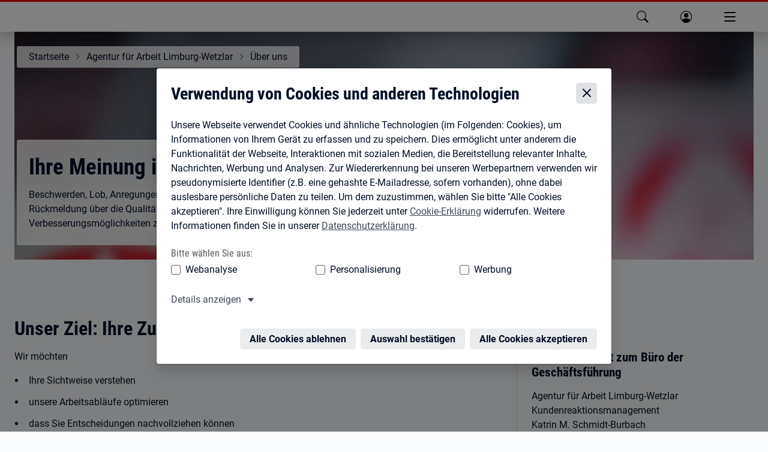

--- FILE ---
content_type: text/html; charset=utf-8
request_url: https://www.arbeitsagentur.de/vor-ort/limburg-wetzlar/ueberuns/ihre-meinung-ist-uns-wichtig
body_size: 13950
content:
<!DOCTYPE html><html lang="de"><head><meta charSet="utf-8"/><meta name="viewport" content="width=device-width, initial-scale=1"/><link rel="stylesheet" href="/vor-ort/_next/static/css/48220475b97a0d49.css" data-precedence="next"/><link rel="stylesheet" href="/vor-ort/_next/static/css/fd254d77e33a6dfe.css" data-precedence="next"/><link rel="stylesheet" href="/vor-ort/_next/static/css/3bf4585c2b79ae83.css" data-precedence="next"/><link rel="stylesheet" href="/vor-ort/_next/static/css/ade39176465d0afa.css" data-precedence="next"/><link rel="preload" as="script" fetchPriority="low" href="/vor-ort/_next/static/chunks/webpack-f40fb0d58cef818a.js"/><script src="/vor-ort/_next/static/chunks/c7879cf7-b5ab1053c1d9a2e7.js" async=""></script><script src="/vor-ort/_next/static/chunks/131-d6bd675b904154c7.js" async=""></script><script src="/vor-ort/_next/static/chunks/main-app-ca01e1b19f5454c8.js" async=""></script><script src="/vor-ort/_next/static/chunks/app/error-d2b7981a212543c6.js" async=""></script><script src="/vor-ort/_next/static/chunks/app/not-found-238ac5ced56d7cb3.js" async=""></script><script src="/vor-ort/_next/static/chunks/483-6147c4de18a205f5.js" async=""></script><script src="/vor-ort/_next/static/chunks/976-96486723bca0ec86.js" async=""></script><script src="/vor-ort/_next/static/chunks/97-a8f5a0fdeacb63a6.js" async=""></script><script src="/vor-ort/_next/static/chunks/app/%5B%5B...slug%5D%5D/layout-667adb8fd77b2166.js" async=""></script><script src="/vor-ort/_next/static/chunks/app/%5B%5B...slug%5D%5D/error-e3397f9ee5a878a1.js" async=""></script><script src="/vor-ort/_next/static/chunks/app/%5B%5B...slug%5D%5D/not-found-b2599fa618bbf1f3.js" async=""></script><script src="/vor-ort/_next/static/chunks/939-80c1a21671baa7ae.js" async=""></script><script src="/vor-ort/_next/static/chunks/app/%5B%5B...slug%5D%5D/page-28e44710ab62c6ec.js" async=""></script><link rel="preload" href="/vor-ort/assets/dpl/js/core.js" as="script"/><link rel="preload" href="https://web.arbeitsagentur.de/cms-dezentrale-dst-redaktion-prod-media/prodddst/s3fs-public/styles/webp/public/2022-11/Agenturen_Startbild.jpg.webp" as="image"/><meta name="theme-color" content="#ffffff"/><title>Ihre Meinung ist uns wichtig! | Bundesagentur für Arbeit</title><link rel="manifest" href="https://web.arbeitsagentur.de/design/dpl/assets/favicons/manifest.json"/><meta name="robots" content="index,follow"/><meta name="msapplication-config" content="https://web.arbeitsagentur.de/design/dpl/assets/favicons/browserconfig.xml"/><meta name="audience" content="BuergerinnenUndBuerger"/><link rel="canonical" href="https://www.arbeitsagentur.de/vor-ort/limburg-wetzlar/ueberuns/ihre-meinung-ist-uns-wichtig"/><meta property="og:title" content="Ihre Meinung ist uns wichtig! | Bundesagentur für Arbeit"/><meta property="og:image" content="https://web.arbeitsagentur.de/cms-zentrales-portal-produktion-karriereportal/prod/s3fs-public/ba-logo-default.jpg"/><meta name="twitter:card" content="summary_large_image"/><meta name="twitter:title" content="Ihre Meinung ist uns wichtig! | Bundesagentur für Arbeit"/><meta name="twitter:image" content="https://web.arbeitsagentur.de/cms-zentrales-portal-produktion-karriereportal/prod/s3fs-public/ba-logo-default.jpg"/><link rel="shortcut icon" href="https://web.arbeitsagentur.de/design/dpl/assets/favicons/favicon.ico"/><link rel="apple-touch-icon" href="https://web.arbeitsagentur.de/design/dpl/assets/favicons/apple-touch-icon.png"/><link rel="icon" href="https://web.arbeitsagentur.de/design/dpl/assets/favicons/favicon-16x16.png" sizes="16x16"/><link rel="icon" href="https://web.arbeitsagentur.de/design/dpl/assets/favicons/favicon-32x32.png" sizes="32x32"/><link rel="mask-icon" href="https://web.arbeitsagentur.de/design/dpl/assets/favicons/safari-pinned-tab.svg" color="#E2001A"/><script src="/vor-ort/_next/static/chunks/polyfills-42372ed130431b0a.js" noModule=""></script></head><body><div hidden=""><!--$--><!--/$--></div><script>history.scrollRestoration = "manual"</script><nav class="ba-jumpnav" aria-label="Sprunglinks"><a href="#main" tabindex="0">zu den Hauptinhalten springen</a></nav><oiam-oauth-component></oiam-oauth-component><oiam-oauth-fallback></oiam-oauth-fallback><bahf-header with-cookie-disclaimer="true" login-link-to-profile="true" prioritize-lang-attr="true"></bahf-header><div id="serverHeaderRef"><div><bahf-fallback-header logout-btn="OIAM" class="sc-bahf-fallback-header-h sc-bahf-fallback-header-s hydrated" s-id="1"><!--r.1--><header class="ba-header ba-header-element sc-bahf-fallback-header" c-id="1.0.0.0"><div class="container-fluid sc-bahf-fallback-header" c-id="1.1.1.0"><div class="ba-logo sc-bahf-fallback-header" c-id="1.2.2.0"><a href="https://www.arbeitsagentur.de/" title="zur Startseite der Bundesagentur für Arbeit" class="sc-bahf-fallback-header" c-id="1.3.3.0"><img src="[data-uri]" alt="Bundesagentur für Arbeit bringt weiter" class="sc-bahf-fallback-header" c-id="1.4.4.0"></a></div></div><nav class="ba-nav-meta sc-bahf-fallback-header" aria-label="Metanavigation" c-id="1.5.1.1"><ul class="container-fluid sc-bahf-fallback-header" c-id="1.6.2.0"><li class="sc-bahf-fallback-header" c-id="1.7.3.0"><a href="https://www.arbeitsagentur.de/gebaerdensprache" class="ba-link-sign-language sc-bahf-fallback-header" c-id="1.8.4.0"><!--t.1.9.5.0-->Gebärdensprache</a></li><li class="sc-bahf-fallback-header" c-id="1.10.3.1"><a href="https://www.arbeitsagentur.de/leichte-sprache" class="ba-link-simple-language sc-bahf-fallback-header" c-id="1.11.4.0"><!--t.1.12.5.0-->Leichte Sprache</a></li><li class="dropdown sc-bahf-fallback-header" aria-hidden="true" c-id="1.13.3.2"><a href="#" class="ba-link-language sc-bahf-fallback-header" aria-expanded="false" c-id="1.14.4.0" style="visibility: hidden;"><!--t.1.15.5.0-->Deutsch</a></li></ul></nav><nav class="ba-nav-main sc-bahf-fallback-header" aria-label="Hauptnavigation" c-id="1.16.1.2"><h1 id="ba-hauptnavigation" class="sr-only sc-bahf-fallback-header" c-id="1.17.2.0"><!--t.1.18.3.0-->Hauptnavigation</h1><ul class="container-fluid sc-bahf-fallback-header" c-id="1.19.2.1"><li class="sc-bahf-fallback-header" c-id="1.20.3.0"><a href="https://web.arbeitsagentur.de/portal/metasuche/suche/information" title="Suche" role="button" class="ba-menu-entry ba-search sc-bahf-fallback-header" c-id="1.21.4.0"><span class="ba-title sc-bahf-fallback-header" c-id="1.22.5.0"><!--t.1.23.6.0-->Suche</span></a></li><li class="sc-bahf-fallback-header" c-id="1.24.3.1"><a href="https://web.arbeitsagentur.de/profil/profil-ui/pd/" title="Anmelden" role="button" class="ba-menu-entry ba-login ba-profile collapsed sc-bahf-fallback-header" c-id="1.25.4.0"><span class="ba-title sc-bahf-fallback-header" c-id="1.26.5.0"><!--t.1.27.6.0-->Anmelden</span></a></li><li aria-hidden="true" class="sc-bahf-fallback-header" c-id="1.28.3.2"><button class="ba-menu-entry ba-main collapsed sc-bahf-fallback-header" type="button" data-target="#headerFlyoutMain" aria-expanded="false" c-id="1.29.4.0" style="visibility: hidden;"><span class="ba-bars sc-bahf-fallback-header" c-id="1.30.5.0"><!--t.1.31.6.0--> </span><span class="ba-title sc-bahf-fallback-header" c-id="1.32.5.1"><!--t.1.33.6.0-->Menü</span></button></li></ul></nav></header></bahf-fallback-header></div></div><bahf-fallback-header logout-btn="OIAM"></bahf-fallback-header><main id="main"><header class="ba-content-header ba-with-overlay ba-with-image"><div class="ba-header-image" data-copyright-alt="" data-copyright-source="Bundesagentur für Arbeit" data-image-url="https://web.arbeitsagentur.de/cms-dezentrale-dst-redaktion-prod-media/prodddst/s3fs-public/styles/webp/public/2022-11/Agenturen_Startbild.jpg.webp"><picture class="ba-responsive-picture"><img alt="" decoding="async" data-nimg="fill" style="position:absolute;height:100%;width:100%;left:0;top:0;right:0;bottom:0;object-fit:cover;object-position:top;color:transparent" src="https://web.arbeitsagentur.de/cms-dezentrale-dst-redaktion-prod-media/prodddst/s3fs-public/styles/webp/public/2022-11/Agenturen_Startbild.jpg.webp"/></picture></div><div class="ba-content-wrap"><nav class="ba-breadcrumb" aria-label="Du befindest Dich hier:"><ol><li><a data-analytics-value=" " data-analytics-action="klick" data-analytics-track="true" data-analytics-category="link" data-analytics-name="https://www.arbeitsagentur.de" href="https://www.arbeitsagentur.de" title="Startseite">Startseite</a></li><li><a data-analytics-value=" " data-analytics-action="klick" data-analytics-track="true" data-analytics-category="link" data-analytics-name="/vor-ort/limburg-wetzlar" href="/vor-ort/limburg-wetzlar" title="Agentur für Arbeit Limburg-Wetzlar">Agentur für Arbeit Limburg-Wetzlar</a></li><li><a data-analytics-value=" " data-analytics-action="klick" data-analytics-track="true" data-analytics-category="link" data-analytics-name="/vor-ort/limburg-wetzlar/ueberuns" href="/vor-ort/limburg-wetzlar/ueberuns" title="Über uns">Über uns</a></li></ol></nav><div class="ba-overlay"><h1 class="">Ihre Meinung ist uns wichtig!</h1><p>Beschwerden, Lob, Anregungen und Kritik sind für uns wichtig, um eine Rückmeldung über die Qualität unserer Dienstleistungen zu erhalten, Verbesserungsmöglichkeiten zu erkennen und umzusetzen.</p></div></div></header><div class="container-fluid"><header><h2 class="ba-spacing-top-h2">Unser Ziel: Ihre Zufriedenheit!</h2></header><article class="row ba-richtext-content ba-copytext "><div class="ba-content-main"><p>Wir möchten</p><ul><li>Ihre Sichtweise verstehen</li><li>unsere Arbeitsabläufe optimieren</li><li>dass Sie Entscheidungen nachvollziehen können</li><li>Sie um konstruktive Kritik bitten</li></ul><p>Auch über positive Rückmeldungen freuen wir uns!</p><p> </p><hr/><p> </p><p><strong>Hat Ihr Anliegen bundesweite Bedeutung?</strong><br/>Dann wird es dem zentralen Kundenreaktionsmanagement in Nürnberg zugeleitet.</p></div><div class="ba-content-marginal"><aside class="ba-copytext" aria-labelledby="aside-_S_5_"><h3 id="aside-_S_5_">Direkter Kontakt zum Büro der Geschäftsführung</h3><p>Agentur für Arbeit Limburg-Wetzlar<br/>Kundenreaktionsmanagement<br/>Katrin M. Schmidt-Burbach<br/>Sophienstraße 19<br/>35576 Wetzlar</p><p><br/><a class="ba-link-icon ba-icon-phone-filled" href="tel:06441 909 313" rel="noopener" target="_blank" data-analytics-track="true" data-analytics-action="klick" data-analytics-value=" " data-analytics-name="tel:06441 909 313" data-analytics-category="link">06441 909 313</a><br/><a class="ba-link-icon ba-icon-message" href="mailto:Limburg-Wetzlar.KRM@arbeitsagentur.de" rel="noopener" target="_blank" data-analytics-track="true" data-analytics-action="klick" data-analytics-value=" " data-analytics-name="mailto:Limburg-Wetzlar.KRM@arbeitsagentur.de" data-analytics-category="link">Limburg-Wetzlar.KRM@arbeitsagentur</a></p><p>Nutzen Sie gerne auch unser <a href="https://www.arbeitsagentur.de/ueber-uns/anregungen-kritik-und-lob" rel="noopener" target="_blank" data-analytics-track="true" data-analytics-action="klick" data-analytics-value=" " data-analytics-name="https://www.arbeitsagentur.de/ueber-uns/anregungen-kritik-und-lob" data-analytics-category="link"><strong>Kontaktformular</strong></a>!</p></aside></div></article></div><div class="container-fluid"><button class="ba-btn ba-btn-tertiary ba-btn-icon ba-icon-quote float-end" type="button" data-bs-toggle="modal" data-bs-target="#copyrightModal">Bildnachweis</button><div class="modal fade" id="copyrightModal" role="dialog" aria-label="Bildnachweis" aria-hidden="true"><div class="modal-dialog modal-xl modal-dialog-centered"><div class="modal-content"><div class="modal-header"><button type="button" class="ba-modal-close" data-bs-dismiss="modal" aria-label="Bildnachweis schließen" title="Bildnachweis schließen"></button><h1 class="modal-title">Bildnachweis</h1></div><div class="modal-body"><div class="container-fluid"><div class="row"></div><div class=" ba-copytext"><p class="ba-accent ba-accent-important"><strong>Hinweis zur Verwendung von Bildern<!-- -->:</strong><br/> <!-- -->Weitere Informationen zu Copyright und Markenschutz finden Sie in unserem <!-- --> <a data-analytics-value=" " data-analytics-action="klick" data-analytics-track="true" data-analytics-category="link" data-analytics-name="https://www.arbeitsagentur.de/impressum" href="https://www.arbeitsagentur.de/impressum">Impressum</a>.</p></div></div></div></div></div></div></div></main><!--$--><!--/$--><bahf-footer></bahf-footer><div><bahf-fallback-footer class="hydrated" s-id="1"><!--r.1--><section class="ba-footer-wrap ba-footer-size" c-id="1.0.0.0"><footer class="ba-footer" c-id="1.1.1.0"><hr c-id="1.2.2.0"><nav class="container-fluid position-relative" aria-label="Informationen über die Seite" c-id="1.3.2.1"><picture class="ba-logo" c-id="1.4.3.0"><img src="[data-uri]" alt="Bundesagentur für Arbeit bringt weiter" c-id="1.5.4.0"></picture><ul class="ba-list-meta" c-id="1.6.3.1"><li c-id="1.7.4.0"><!--t.1.8.5.0-->© Bundesagentur für Arbeit 2026</li><li c-id="1.9.4.1"><a href="https://www.arbeitsagentur.de/impressum" c-id="1.10.5.0"><!--t.1.11.6.0-->Impressum</a></li><li c-id="1.12.4.2"><a href="https://www.arbeitsagentur.de/hilfe" c-id="1.13.5.0"><!--t.1.14.6.0-->Information &amp; Hilfe</a></li><li c-id="1.15.4.3"><a href="https://www.arbeitsagentur.de/datenschutz" c-id="1.16.5.0"><!--t.1.17.6.0-->Datenschutz</a></li><li c-id="1.18.4.4"><a href="https://www.arbeitsagentur.de/rechtliche-hinweise" c-id="1.19.5.0"><!--t.1.20.6.0-->Rechtliche Hinweise</a></li><li c-id="1.21.4.5"><a href="https://www.arbeitsagentur.de/erklaerung-barrierefreiheit" c-id="1.22.5.0"><!--t.1.23.6.0-->Erklärung zur Barrierefreiheit</a></li><li c-id="1.24.4.6"><a href="https://con.arbeitsagentur.de/prod/apok/kontakt/de/anregungen-und-kritik/barrierefreiheit?scope=form" c-id="1.25.5.0"><!--t.1.26.6.0-->Barrieren melden</a></li></ul></nav></footer></section></bahf-fallback-footer></div><a class="ba-scroll-to-top" href="#" tabindex="-1" title="nach oben" aria-hidden="true"></a><script src="/vor-ort/_next/static/chunks/webpack-f40fb0d58cef818a.js" id="_R_" async=""></script><script>(self.__next_f=self.__next_f||[]).push([0])</script><script>self.__next_f.push([1,"1:\"$Sreact.fragment\"\n2:I[5204,[],\"\"]\n3:I[6231,[\"39\",\"static/chunks/app/error-d2b7981a212543c6.js\"],\"default\"]\n4:I[2642,[],\"\"]\n5:I[9893,[\"345\",\"static/chunks/app/not-found-238ac5ced56d7cb3.js\"],\"default\"]\n8:I[433,[],\"OutletBoundary\"]\na:I[9884,[],\"AsyncMetadataOutlet\"]\nc:I[433,[],\"ViewportBoundary\"]\ne:I[433,[],\"MetadataBoundary\"]\nf:\"$Sreact.suspense\"\n11:I[3536,[],\"\"]\n:HL[\"/vor-ort/_next/static/css/48220475b97a0d49.css\",\"style\"]\n:HL[\"/vor-ort/_next/static/css/fd254d77e33a6dfe.css\",\"style\"]\n:HL[\"/vor-ort/_next/static/css/3bf4585c2b79ae83.css\",\"style\"]\n:HL[\"/vor-ort/_next/static/css/ade39176465d0afa.css\",\"style\"]\n"])</script><script>self.__next_f.push([1,"0:{\"P\":null,\"b\":\"_ugLHUMBwYRFQnKW5d9Kj\",\"p\":\"/vor-ort\",\"c\":[\"\",\"limburg-wetzlar\",\"ueberuns\",\"ihre-meinung-ist-uns-wichtig\"],\"i\":false,\"f\":[[[\"\",{\"children\":[[\"slug\",\"limburg-wetzlar/ueberuns/ihre-meinung-ist-uns-wichtig\",\"oc\"],{\"children\":[\"__PAGE__\",{}]}]},\"$undefined\",\"$undefined\",true],[\"\",[\"$\",\"$1\",\"c\",{\"children\":[[[\"$\",\"link\",\"0\",{\"rel\":\"stylesheet\",\"href\":\"/vor-ort/_next/static/css/48220475b97a0d49.css\",\"precedence\":\"next\",\"crossOrigin\":\"$undefined\",\"nonce\":\"$undefined\"}],[\"$\",\"link\",\"1\",{\"rel\":\"stylesheet\",\"href\":\"/vor-ort/_next/static/css/fd254d77e33a6dfe.css\",\"precedence\":\"next\",\"crossOrigin\":\"$undefined\",\"nonce\":\"$undefined\"}],[\"$\",\"link\",\"2\",{\"rel\":\"stylesheet\",\"href\":\"/vor-ort/_next/static/css/3bf4585c2b79ae83.css\",\"precedence\":\"next\",\"crossOrigin\":\"$undefined\",\"nonce\":\"$undefined\"}],[\"$\",\"link\",\"3\",{\"rel\":\"stylesheet\",\"href\":\"/vor-ort/_next/static/css/ade39176465d0afa.css\",\"precedence\":\"next\",\"crossOrigin\":\"$undefined\",\"nonce\":\"$undefined\"}]],[\"$\",\"$L2\",null,{\"parallelRouterKey\":\"children\",\"error\":\"$3\",\"errorStyles\":[],\"errorScripts\":[],\"template\":[\"$\",\"$L4\",null,{}],\"templateStyles\":\"$undefined\",\"templateScripts\":\"$undefined\",\"notFound\":[[\"$\",\"$L5\",null,{}],[]],\"forbidden\":\"$undefined\",\"unauthorized\":\"$undefined\"}]]}],{\"children\":[[\"slug\",\"limburg-wetzlar/ueberuns/ihre-meinung-ist-uns-wichtig\",\"oc\"],[\"$\",\"$1\",\"c\",{\"children\":[null,\"$L6\"]}],{\"children\":[\"__PAGE__\",[\"$\",\"$1\",\"c\",{\"children\":[\"$L7\",null,[\"$\",\"$L8\",null,{\"children\":[\"$L9\",[\"$\",\"$La\",null,{\"promise\":\"$@b\"}]]}]]}],{},null,false]},null,false]},null,false],[\"$\",\"$1\",\"h\",{\"children\":[null,[[\"$\",\"$Lc\",null,{\"children\":\"$Ld\"}],null],[\"$\",\"$Le\",null,{\"children\":[\"$\",\"div\",null,{\"hidden\":true,\"children\":[\"$\",\"$f\",null,{\"fallback\":null,\"children\":\"$L10\"}]}]}]]}],false]],\"m\":\"$undefined\",\"G\":[\"$11\",[]],\"s\":false,\"S\":true}\n"])</script><script>self.__next_f.push([1,"12:I[2897,[\"483\",\"static/chunks/483-6147c4de18a205f5.js\",\"976\",\"static/chunks/976-96486723bca0ec86.js\",\"97\",\"static/chunks/97-a8f5a0fdeacb63a6.js\",\"303\",\"static/chunks/app/%5B%5B...slug%5D%5D/layout-667adb8fd77b2166.js\"],\"default\"]\n13:I[7152,[\"483\",\"static/chunks/483-6147c4de18a205f5.js\",\"976\",\"static/chunks/976-96486723bca0ec86.js\",\"97\",\"static/chunks/97-a8f5a0fdeacb63a6.js\",\"303\",\"static/chunks/app/%5B%5B...slug%5D%5D/layout-667adb8fd77b2166.js\"],\"default\"]\n14:I[7387,[\"483\",\"static/chunks/483-6147c4de18a205f5.js\",\"976\",\"static/chunks/976-96486723bca0ec86.js\",\"97\",\"static/chunks/97-a8f5a0fdeacb63a6.js\",\"303\",\"static/chunks/app/%5B%5B...slug%5D%5D/layout-667adb8fd77b2166.js\"],\"default\"]\n16:I[6381,[\"483\",\"static/chunks/483-6147c4de18a205f5.js\",\"976\",\"static/chunks/976-96486723bca0ec86.js\",\"213\",\"static/chunks/app/%5B%5B...slug%5D%5D/error-e3397f9ee5a878a1.js\"],\"default\"]\n17:I[1863,[\"483\",\"static/chunks/483-6147c4de18a205f5.js\",\"976\",\"static/chunks/976-96486723bca0ec86.js\",\"91\",\"static/chunks/app/%5B%5B...slug%5D%5D/not-found-b2599fa618bbf1f3.js\"],\"default\"]\n18:I[9243,[\"483\",\"static/chunks/483-6147c4de18a205f5.js\",\"976\",\"static/chunks/976-96486723bca0ec86.js\",\"97\",\"static/chunks/97-a8f5a0fdeacb63a6.js\",\"303\",\"static/chunks/app/%5B%5B...slug%5D%5D/layout-667adb8fd77b2166.js\"],\"default\"]\n1a:I[5075,[\"483\",\"static/chunks/483-6147c4de18a205f5.js\",\"976\",\"static/chunks/976-96486723bca0ec86.js\",\"97\",\"static/chunks/97-a8f5a0fdeacb63a6.js\",\"303\",\"static/chunks/app/%5B%5B...slug%5D%5D/layout-667adb8fd77b2166.js\"],\"default\"]\n"])</script><script>self.__next_f.push([1,"6:[\"$\",\"html\",null,{\"lang\":\"de\",\"children\":[[\"$\",\"$L12\",null,{}],[\"$\",\"$L13\",null,{}],[\"$\",\"body\",null,{\"children\":[[\"$\",\"script\",null,{\"dangerouslySetInnerHTML\":{\"__html\":\"history.scrollRestoration = \\\"manual\\\"\"}}],[\"$\",\"nav\",null,{\"className\":\"ba-jumpnav\",\"aria-label\":\"Sprunglinks\",\"children\":[\"$\",\"a\",null,{\"href\":\"#main\",\"tabIndex\":0,\"children\":\"zu den Hauptinhalten springen\"}]}],[\"$\",\"$L14\",null,{}],\"$L15\",[\"$\",\"$L2\",null,{\"parallelRouterKey\":\"children\",\"error\":\"$16\",\"errorStyles\":[],\"errorScripts\":[],\"template\":[\"$\",\"$L4\",null,{}],\"templateStyles\":\"$undefined\",\"templateScripts\":\"$undefined\",\"notFound\":[[\"$\",\"$L17\",null,{}],[]],\"forbidden\":\"$undefined\",\"unauthorized\":\"$undefined\"}],[\"$\",\"$L18\",null,{}],\"$L19\",[\"$\",\"a\",null,{\"className\":\"ba-scroll-to-top\",\"href\":\"#\",\"tabIndex\":-1,\"title\":\"nach oben\",\"aria-hidden\":\"true\",\"suppressHydrationWarning\":true}],[\"$\",\"$L1a\",null,{}]]}]]}]\n"])</script><script>self.__next_f.push([1,"1c:I[2072,[\"483\",\"static/chunks/483-6147c4de18a205f5.js\",\"976\",\"static/chunks/976-96486723bca0ec86.js\",\"97\",\"static/chunks/97-a8f5a0fdeacb63a6.js\",\"303\",\"static/chunks/app/%5B%5B...slug%5D%5D/layout-667adb8fd77b2166.js\"],\"default\"]\n15:[[\"$\",\"div\",null,{\"id\":\"serverHeaderRef\",\"children\":\"$L1b\"}],[\"$\",\"$L1c\",null,{\"serverHeaderRef\":\"serverHeaderRef\"}]]\n"])</script><script>self.__next_f.push([1,"d:[[\"$\",\"meta\",\"0\",{\"charSet\":\"utf-8\"}],[\"$\",\"meta\",\"1\",{\"name\":\"viewport\",\"content\":\"width=device-width, initial-scale=1\"}],[\"$\",\"meta\",\"2\",{\"name\":\"theme-color\",\"content\":\"#ffffff\"}]]\n9:null\n"])</script><script>self.__next_f.push([1,"1d:T335b,"])</script><script>self.__next_f.push([1,"\u003cbahf-fallback-footer class=\"hydrated\" s-id=\"1\"\u003e\u003c!--r.1--\u003e\u003csection class=\"ba-footer-wrap ba-footer-size\" c-id=\"1.0.0.0\"\u003e\u003cfooter class=\"ba-footer\" c-id=\"1.1.1.0\"\u003e\u003chr c-id=\"1.2.2.0\"\u003e\u003cnav class=\"container-fluid position-relative\" aria-label=\"Informationen über die Seite\" c-id=\"1.3.2.1\"\u003e\u003cpicture class=\"ba-logo\" c-id=\"1.4.3.0\"\u003e\u003cimg src=\"[data-uri]\" alt=\"Bundesagentur für Arbeit bringt weiter\" c-id=\"1.5.4.0\"\u003e\u003c/picture\u003e\u003cul class=\"ba-list-meta\" c-id=\"1.6.3.1\"\u003e\u003cli c-id=\"1.7.4.0\"\u003e\u003c!--t.1.8.5.0--\u003e© Bundesagentur für Arbeit 2026\u003c/li\u003e\u003cli c-id=\"1.9.4.1\"\u003e\u003ca href=\"https://www.arbeitsagentur.de/impressum\" c-id=\"1.10.5.0\"\u003e\u003c!--t.1.11.6.0--\u003eImpressum\u003c/a\u003e\u003c/li\u003e\u003cli c-id=\"1.12.4.2\"\u003e\u003ca href=\"https://www.arbeitsagentur.de/hilfe\" c-id=\"1.13.5.0\"\u003e\u003c!--t.1.14.6.0--\u003eInformation \u0026amp; Hilfe\u003c/a\u003e\u003c/li\u003e\u003cli c-id=\"1.15.4.3\"\u003e\u003ca href=\"https://www.arbeitsagentur.de/datenschutz\" c-id=\"1.16.5.0\"\u003e\u003c!--t.1.17.6.0--\u003eDatenschutz\u003c/a\u003e\u003c/li\u003e\u003cli c-id=\"1.18.4.4\"\u003e\u003ca href=\"https://www.arbeitsagentur.de/rechtliche-hinweise\" c-id=\"1.19.5.0\"\u003e\u003c!--t.1.20.6.0--\u003eRechtliche Hinweise\u003c/a\u003e\u003c/li\u003e\u003cli c-id=\"1.21.4.5\"\u003e\u003ca href=\"https://www.arbeitsagentur.de/erklaerung-barrierefreiheit\" c-id=\"1.22.5.0\"\u003e\u003c!--t.1.23.6.0--\u003eErklärung zur Barrierefreiheit\u003c/a\u003e\u003c/li\u003e\u003cli c-id=\"1.24.4.6\"\u003e\u003ca href=\"https://con.arbeitsagentur.de/prod/apok/kontakt/de/anregungen-und-kritik/barrierefreiheit?scope=form\" c-id=\"1.25.5.0\"\u003e\u003c!--t.1.26.6.0--\u003eBarrieren melden\u003c/a\u003e\u003c/li\u003e\u003c/ul\u003e\u003c/nav\u003e\u003c/footer\u003e\u003c/section\u003e\u003c/bahf-fallback-footer\u003e"])</script><script>self.__next_f.push([1,"19:[\"$\",\"div\",null,{\"dangerouslySetInnerHTML\":{\"__html\":\"$1d\"},\"suppressHydrationWarning\":true}]\n"])</script><script>self.__next_f.push([1,"1e:T3906,"])</script><script>self.__next_f.push([1,"\u003cbahf-fallback-header logout-btn=\"OIAM\" class=\"sc-bahf-fallback-header-h sc-bahf-fallback-header-s hydrated\" s-id=\"1\"\u003e\u003c!--r.1--\u003e\u003cheader class=\"ba-header ba-header-element sc-bahf-fallback-header\" c-id=\"1.0.0.0\"\u003e\u003cdiv class=\"container-fluid sc-bahf-fallback-header\" c-id=\"1.1.1.0\"\u003e\u003cdiv class=\"ba-logo sc-bahf-fallback-header\" c-id=\"1.2.2.0\"\u003e\u003ca href=\"https://www.arbeitsagentur.de/\" title=\"zur Startseite der Bundesagentur für Arbeit\" class=\"sc-bahf-fallback-header\" c-id=\"1.3.3.0\"\u003e\u003cimg src=\"[data-uri]\" alt=\"Bundesagentur für Arbeit bringt weiter\" class=\"sc-bahf-fallback-header\" c-id=\"1.4.4.0\"\u003e\u003c/a\u003e\u003c/div\u003e\u003c/div\u003e\u003cnav class=\"ba-nav-meta sc-bahf-fallback-header\" aria-label=\"Metanavigation\" c-id=\"1.5.1.1\"\u003e\u003cul class=\"container-fluid sc-bahf-fallback-header\" c-id=\"1.6.2.0\"\u003e\u003cli class=\"sc-bahf-fallback-header\" c-id=\"1.7.3.0\"\u003e\u003ca href=\"https://www.arbeitsagentur.de/gebaerdensprache\" class=\"ba-link-sign-language sc-bahf-fallback-header\" c-id=\"1.8.4.0\"\u003e\u003c!--t.1.9.5.0--\u003eGebärdensprache\u003c/a\u003e\u003c/li\u003e\u003cli class=\"sc-bahf-fallback-header\" c-id=\"1.10.3.1\"\u003e\u003ca href=\"https://www.arbeitsagentur.de/leichte-sprache\" class=\"ba-link-simple-language sc-bahf-fallback-header\" c-id=\"1.11.4.0\"\u003e\u003c!--t.1.12.5.0--\u003eLeichte Sprache\u003c/a\u003e\u003c/li\u003e\u003cli class=\"dropdown sc-bahf-fallback-header\" aria-hidden=\"true\" c-id=\"1.13.3.2\"\u003e\u003ca href=\"#\" class=\"ba-link-language sc-bahf-fallback-header\" aria-expanded=\"false\" c-id=\"1.14.4.0\" style=\"visibility: hidden;\"\u003e\u003c!--t.1.15.5.0--\u003eDeutsch\u003c/a\u003e\u003c/li\u003e\u003c/ul\u003e\u003c/nav\u003e\u003cnav class=\"ba-nav-main sc-bahf-fallback-header\" aria-label=\"Hauptnavigation\" c-id=\"1.16.1.2\"\u003e\u003ch1 id=\"ba-hauptnavigation\" class=\"sr-only sc-bahf-fallback-header\" c-id=\"1.17.2.0\"\u003e\u003c!--t.1.18.3.0--\u003eHauptnavigation\u003c/h1\u003e\u003cul class=\"container-fluid sc-bahf-fallback-header\" c-id=\"1.19.2.1\"\u003e\u003cli class=\"sc-bahf-fallback-header\" c-id=\"1.20.3.0\"\u003e\u003ca href=\"https://web.arbeitsagentur.de/portal/metasuche/suche/information\" title=\"Suche\" role=\"button\" class=\"ba-menu-entry ba-search sc-bahf-fallback-header\" c-id=\"1.21.4.0\"\u003e\u003cspan class=\"ba-title sc-bahf-fallback-header\" c-id=\"1.22.5.0\"\u003e\u003c!--t.1.23.6.0--\u003eSuche\u003c/span\u003e\u003c/a\u003e\u003c/li\u003e\u003cli class=\"sc-bahf-fallback-header\" c-id=\"1.24.3.1\"\u003e\u003ca href=\"https://web.arbeitsagentur.de/profil/profil-ui/pd/\" title=\"Anmelden\" role=\"button\" class=\"ba-menu-entry ba-login ba-profile collapsed sc-bahf-fallback-header\" c-id=\"1.25.4.0\"\u003e\u003cspan class=\"ba-title sc-bahf-fallback-header\" c-id=\"1.26.5.0\"\u003e\u003c!--t.1.27.6.0--\u003eAnmelden\u003c/span\u003e\u003c/a\u003e\u003c/li\u003e\u003cli aria-hidden=\"true\" class=\"sc-bahf-fallback-header\" c-id=\"1.28.3.2\"\u003e\u003cbutton class=\"ba-menu-entry ba-main collapsed sc-bahf-fallback-header\" type=\"button\" data-target=\"#headerFlyoutMain\" aria-expanded=\"false\" c-id=\"1.29.4.0\" style=\"visibility: hidden;\"\u003e\u003cspan class=\"ba-bars sc-bahf-fallback-header\" c-id=\"1.30.5.0\"\u003e\u003c!--t.1.31.6.0--\u003e \u003c/span\u003e\u003cspan class=\"ba-title sc-bahf-fallback-header\" c-id=\"1.32.5.1\"\u003e\u003c!--t.1.33.6.0--\u003eMenü\u003c/span\u003e\u003c/button\u003e\u003c/li\u003e\u003c/ul\u003e\u003c/nav\u003e\u003c/header\u003e\u003c/bahf-fallback-header\u003e"])</script><script>self.__next_f.push([1,"1b:[\"$\",\"div\",null,{\"dangerouslySetInnerHTML\":{\"__html\":\"$1e\"}}]\n"])</script><script>self.__next_f.push([1,"1f:I[4795,[\"483\",\"static/chunks/483-6147c4de18a205f5.js\",\"976\",\"static/chunks/976-96486723bca0ec86.js\",\"939\",\"static/chunks/939-80c1a21671baa7ae.js\",\"340\",\"static/chunks/app/%5B%5B...slug%5D%5D/page-28e44710ab62c6ec.js\"],\"default\"]\n20:I[4234,[\"483\",\"static/chunks/483-6147c4de18a205f5.js\",\"976\",\"static/chunks/976-96486723bca0ec86.js\",\"939\",\"static/chunks/939-80c1a21671baa7ae.js\",\"340\",\"static/chunks/app/%5B%5B...slug%5D%5D/page-28e44710ab62c6ec.js\"],\"Image\"]\n"])</script><script>self.__next_f.push([1,"7:[[\"$\",\"$L1f\",null,{\"content_type\":\"article\",\"contextInfoHeader\":{\"background_alignment\":\"top\",\"breadcrumb\":{\"ariaLabel\":\"Du befindest Dich hier\",\"targets\":[{\"title\":\"Startseite\",\"url\":\"https://www.arbeitsagentur.de\"},{\"title\":\"Agentur für Arbeit Limburg-Wetzlar\",\"url\":\"/limburg-wetzlar\"},{\"title\":\"Über uns\",\"url\":\"/limburg-wetzlar/ueberuns\"},{\"title\":\"Ihre Meinung ist uns wichtig!\",\"url\":\"/limburg-wetzlar/ueberuns/ihre-meinung-ist-uns-wichtig\"}]},\"contextInfoHeader_type\":\"content_with_image\",\"button\":[],\"headerContent\":{\"headline\":\"Ihre Meinung ist uns wichtig!\",\"subtext\":\"\u003cp\u003eBeschwerden, Lob, Anregungen und Kritik sind für uns wichtig, um eine Rückmeldung über die Qualität unserer Dienstleistungen zu erhalten, Verbesserungsmöglichkeiten zu erkennen und umzusetzen.\u003c/p\u003e\"},\"media\":{\"image\":{\"alt\":\"\",\"author\":null,\"source\":\"Bundesagentur für Arbeit\",\"title\":\"\",\"url\":\"https://web.arbeitsagentur.de/cms-dezentrale-dst-redaktion-prod-media/prodddst/s3fs-public/styles/webp/public/2022-11/Agenturen_Startbild.jpg.webp\"}}},\"rows\":[{\"content_main\":{\"content\":\"\u003cp\u003eWir möchten\u003c/p\u003e\u003cul\u003e\u003cli\u003eIhre Sichtweise verstehen\u003c/li\u003e\u003cli\u003eunsere Arbeitsabläufe optimieren\u003c/li\u003e\u003cli\u003edass Sie Entscheidungen nachvollziehen können\u003c/li\u003e\u003cli\u003eSie um konstruktive Kritik bitten\u003c/li\u003e\u003c/ul\u003e\u003cp\u003eAuch über positive Rückmeldungen freuen wir uns!\u003c/p\u003e\u003cp\u003e\u0026nbsp;\u003c/p\u003e\u003chr\u003e\u003cp\u003e\u0026nbsp;\u003c/p\u003e\u003cp\u003e\u003cstrong\u003eHat Ihr Anliegen bundesweite Bedeutung?\u003c/strong\u003e\u003cbr\u003eDann wird es dem zentralen Kundenreaktionsmanagement in Nürnberg zugeleitet.\u003c/p\u003e\",\"media\":\"$undefined\",\"media_alignment\":null},\"contents_marginal\":[{\"marginal_content\":{\"content\":\"\u003cp\u003eAgentur für Arbeit Limburg-Wetzlar\u003cbr\u003eKundenreaktionsmanagement\u003cbr\u003eKatrin M. Schmidt-Burbach\u003cbr\u003eSophienstraße 19\u003cbr\u003e35576 Wetzlar\u003c/p\u003e\u003cp\u003e\u003cbr\u003e\u003ca class=\\\"ba-link-icon ba-icon-phone-filled\\\" href=\\\"tel:06441 909 313\\\" rel=\\\"noopener\\\" target=\\\"_blank\\\"\u003e06441 909 313\u003c/a\u003e\u003cbr\u003e\u003ca class=\\\"ba-link-icon ba-icon-message\\\" href=\\\"mailto:Limburg-Wetzlar.KRM@arbeitsagentur.de\\\" rel=\\\"noopener\\\" target=\\\"_blank\\\"\u003eLimburg-Wetzlar.KRM@arbeitsagentur\u003c/a\u003e\u003c/p\u003e\u003cp\u003eNutzen Sie gerne auch unser \u003ca href=\\\"https://www.arbeitsagentur.de/ueber-uns/anregungen-kritik-und-lob\\\" rel=\\\"noopener\\\" target=\\\"_blank\\\"\u003e\u003cstrong\u003eKontaktformular\u003c/strong\u003e\u003c/a\u003e!\u003c/p\u003e\",\"headline\":\"Direkter Kontakt zum Büro der Geschäftsführung\",\"headline_visible\":true},\"row\":null}],\"row_headline\":\"Unser Ziel: Ihre Zufriedenheit!\",\"row_type\":\"content_marginal\"}],\"seo\":{\"audience\":\"BuergerinnenUndBuerger\",\"canonicalurl\":\"/limburg-wetzlar/ueberuns/ihre-meinung-ist-uns-wichtig\",\"content_language\":\"de\",\"description\":\"\",\"image_src\":\"$undefined\",\"keywords\":\"\",\"robots\":\"index,follow\",\"title\":\"Ihre Meinung ist uns wichtig!\"},\"subheader\":\"$undefined\",\"copyrightSource\":{\"photosSource\":\"Quelle\",\"photosCredits\":\"Bildnachweis\",\"photosCloseBtn\":\"Bildnachweis schließen\",\"photosNoteOfUse\":\"Hinweis zur Verwendung von Bildern\",\"photosFurtherInfo\":\"Weitere Informationen zu Copyright und Markenschutz finden Sie in unserem \",\"imprint\":\"Impressum\",\"imprintLink\":\"https://www.arbeitsagentur.de/impressum\"},\"template\":\"SDPL3/JSONExport\",\"type\":\"SDPL3\",\"children\":[[\"$\",\"header\",null,{\"className\":\"ba-content-header ba-with-overlay ba-with-image\",\"children\":[[\"$\",\"div\",null,{\"className\":\"ba-header-image\",\"data-copyright-alt\":\"\",\"data-copyright-author\":null,\"data-copyright-source\":\"Bundesagentur für Arbeit\",\"data-image-url\":\"https://web.arbeitsagentur.de/cms-dezentrale-dst-redaktion-prod-media/prodddst/s3fs-public/styles/webp/public/2022-11/Agenturen_Startbild.jpg.webp\",\"children\":[\"$\",\"picture\",null,{\"className\":\"ba-responsive-picture\",\"children\":[\"$\",\"$L20\",null,{\"priority\":true,\"unoptimized\":true,\"fill\":true,\"src\":\"https://web.arbeitsagentur.de/cms-dezentrale-dst-redaktion-prod-media/prodddst/s3fs-public/styles/webp/public/2022-11/Agenturen_Startbild.jpg.webp\",\"alt\":\"\",\"style\":{\"objectFit\":\"cover\",\"objectPosition\":\"top\"}}]}]}],false,\"$L21\"]}],\"$undefined\",\"$L22\",\"$undefined\"]}],\"$L23\"]\n"])</script><script>self.__next_f.push([1,"24:I[3971,[\"483\",\"static/chunks/483-6147c4de18a205f5.js\",\"976\",\"static/chunks/976-96486723bca0ec86.js\",\"939\",\"static/chunks/939-80c1a21671baa7ae.js\",\"340\",\"static/chunks/app/%5B%5B...slug%5D%5D/page-28e44710ab62c6ec.js\"],\"default\"]\n25:I[7806,[\"483\",\"static/chunks/483-6147c4de18a205f5.js\",\"976\",\"static/chunks/976-96486723bca0ec86.js\",\"939\",\"static/chunks/939-80c1a21671baa7ae.js\",\"340\",\"static/chunks/app/%5B%5B...slug%5D%5D/page-28e44710ab62c6ec.js\"],\"default\"]\n"])</script><script>self.__next_f.push([1,"21:[\"$\",\"div\",null,{\"className\":\"ba-content-wrap\",\"children\":[[\"$\",\"nav\",null,{\"className\":\"ba-breadcrumb\",\"aria-label\":\"Du befindest Dich hier:\",\"children\":[\"$\",\"ol\",null,{\"children\":[[\"$\",\"li\",\"_S_1_\",{\"children\":[\"$\",\"a\",null,{\"data-analytics-value\":\" \",\"data-analytics-action\":\"klick\",\"data-analytics-track\":\"true\",\"data-analytics-category\":\"link\",\"data-analytics-name\":\"https://www.arbeitsagentur.de\",\"href\":\"https://www.arbeitsagentur.de\",\"title\":\"Startseite\",\"children\":\"Startseite\"}]}],[\"$\",\"li\",\"_S_2_\",{\"children\":[\"$\",\"a\",null,{\"data-analytics-value\":\" \",\"data-analytics-action\":\"klick\",\"data-analytics-track\":\"true\",\"data-analytics-category\":\"link\",\"data-analytics-name\":\"/vor-ort/limburg-wetzlar\",\"href\":\"/vor-ort/limburg-wetzlar\",\"title\":\"Agentur für Arbeit Limburg-Wetzlar\",\"children\":\"Agentur für Arbeit Limburg-Wetzlar\"}]}],[\"$\",\"li\",\"_S_3_\",{\"children\":[\"$\",\"a\",null,{\"data-analytics-value\":\" \",\"data-analytics-action\":\"klick\",\"data-analytics-track\":\"true\",\"data-analytics-category\":\"link\",\"data-analytics-name\":\"/vor-ort/limburg-wetzlar/ueberuns\",\"href\":\"/vor-ort/limburg-wetzlar/ueberuns\",\"title\":\"Über uns\",\"children\":\"Über uns\"}]}]]}]}],[\"$\",\"div\",null,{\"className\":\"ba-overlay\",\"children\":[[\"$\",\"h1\",null,{\"className\":\"\",\"children\":\"Ihre Meinung ist uns wichtig!\"}],[\"$\",\"p\",null,{\"children\":\"Beschwerden, Lob, Anregungen und Kritik sind für uns wichtig, um eine Rückmeldung über die Qualität unserer Dienstleistungen zu erhalten, Verbesserungsmöglichkeiten zu erkennen und umzusetzen.\"}],[]]}]]}]\n"])</script><script>self.__next_f.push([1,"22:[[\"$\",\"$L24\",\"_S_4_\",{\"marginalContextValue\":{\"hasMarginal\":false,\"isMarginal\":false},\"children\":[\"$\",\"div\",null,{\"ref\":\"$undefined\",\"className\":\"container-fluid\",\"children\":[[\"$\",\"header\",null,{\"children\":[\"$\",\"h2\",null,{\"className\":\"ba-spacing-top-h2\",\"children\":\"Unser Ziel: Ihre Zufriedenheit!\"}]}],[\"$\",\"article\",null,{\"className\":\"row ba-richtext-content ba-copytext \",\"children\":[[\"$\",\"div\",null,{\"className\":\"ba-content-main\",\"children\":[null,[[\"$\",\"p\",\"0\",{\"children\":\"Wir möchten\"}],[\"$\",\"ul\",\"1\",{\"children\":[[\"$\",\"li\",\"0\",{\"children\":\"Ihre Sichtweise verstehen\"}],[\"$\",\"li\",\"1\",{\"children\":\"unsere Arbeitsabläufe optimieren\"}],[\"$\",\"li\",\"2\",{\"children\":\"dass Sie Entscheidungen nachvollziehen können\"}],[\"$\",\"li\",\"3\",{\"children\":\"Sie um konstruktive Kritik bitten\"}]]}],[\"$\",\"p\",\"2\",{\"children\":\"Auch über positive Rückmeldungen freuen wir uns!\"}],[\"$\",\"p\",\"3\",{\"children\":\" \"}],[\"$\",\"hr\",\"4\",{\"children\":\"$undefined\"}],[\"$\",\"p\",\"5\",{\"children\":\" \"}],[\"$\",\"p\",\"6\",{\"children\":[[\"$\",\"strong\",\"0\",{\"children\":\"Hat Ihr Anliegen bundesweite Bedeutung?\"}],[\"$\",\"br\",\"1\",{\"children\":\"$undefined\"}],\"Dann wird es dem zentralen Kundenreaktionsmanagement in Nürnberg zugeleitet.\"]}]]]}],[\"$\",\"div\",null,{\"className\":\"ba-content-marginal\",\"children\":[[\"$\",\"aside\",\"_S_5_,_S_5_\",{\"className\":\"ba-copytext\",\"aria-label\":\"$undefined\",\"aria-labelledby\":\"aside-_S_5_\",\"children\":[[\"$\",\"h3\",null,{\"id\":\"aside-_S_5_\",\"children\":\"Direkter Kontakt zum Büro der Geschäftsführung\"}],[[\"$\",\"p\",\"0\",{\"children\":[\"Agentur für Arbeit Limburg-Wetzlar\",[\"$\",\"br\",\"1\",{\"children\":\"$undefined\"}],\"Kundenreaktionsmanagement\",[\"$\",\"br\",\"3\",{\"children\":\"$undefined\"}],\"Katrin M. Schmidt-Burbach\",[\"$\",\"br\",\"5\",{\"children\":\"$undefined\"}],\"Sophienstraße 19\",[\"$\",\"br\",\"7\",{\"children\":\"$undefined\"}],\"35576 Wetzlar\"]}],[\"$\",\"p\",\"1\",{\"children\":[[\"$\",\"br\",\"0\",{\"children\":\"$undefined\"}],[\"$\",\"a\",\"1\",{\"className\":\"ba-link-icon ba-icon-phone-filled\",\"href\":\"tel:06441 909 313\",\"rel\":\"noopener\",\"target\":\"_blank\",\"data-analytics-track\":\"true\",\"data-analytics-action\":\"klick\",\"data-analytics-value\":\" \",\"data-analytics-name\":\"tel:06441 909 313\",\"data-analytics-category\":\"link\",\"children\":\"06441 909 313\"}],[\"$\",\"br\",\"2\",{\"children\":\"$undefined\"}],[\"$\",\"a\",\"3\",{\"className\":\"ba-link-icon ba-icon-message\",\"href\":\"mailto:Limburg-Wetzlar.KRM@arbeitsagentur.de\",\"rel\":\"noopener\",\"target\":\"_blank\",\"data-analytics-track\":\"true\",\"data-analytics-action\":\"klick\",\"data-analytics-value\":\" \",\"data-analytics-name\":\"mailto:Limburg-Wetzlar.KRM@arbeitsagentur.de\",\"data-analytics-category\":\"link\",\"children\":\"Limburg-Wetzlar.KRM@arbeitsagentur\"}]]}],[\"$\",\"p\",\"2\",{\"children\":[\"Nutzen Sie gerne auch unser \",[\"$\",\"a\",\"1\",{\"href\":\"https://www.arbeitsagentur.de/ueber-uns/anregungen-kritik-und-lob\",\"rel\":\"noopener\",\"target\":\"_blank\",\"data-analytics-track\":\"true\",\"data-analytics-action\":\"klick\",\"data-analytics-value\":\" \",\"data-analytics-name\":\"https://www.arbeitsagentur.de/ueber-uns/anregungen-kritik-und-lob\",\"data-analytics-category\":\"link\",\"children\":[\"$\",\"strong\",null,{\"children\":\"Kontaktformular\"}]}],\"!\"]}]]]}]]}]]}]]}]}]]\n"])</script><script>self.__next_f.push([1,"23:[\"$\",\"main\",null,{\"id\":\"main\",\"children\":[\"$7:0:props:children\",[\"$\",\"$L25\",null,{\"photosSource\":\"Quelle\",\"photosCredits\":\"Bildnachweis\",\"photosCloseBtn\":\"Bildnachweis schließen\",\"photosNoteOfUse\":\"Hinweis zur Verwendung von Bildern\",\"photosFurtherInfo\":\"Weitere Informationen zu Copyright und Markenschutz finden Sie in unserem \",\"imprint\":\"Impressum\",\"imprintLink\":\"https://www.arbeitsagentur.de/impressum\"}]]}]\n"])</script><script>self.__next_f.push([1,"26:I[6644,[],\"IconMark\"]\n"])</script><script>self.__next_f.push([1,"b:{\"metadata\":[[\"$\",\"title\",\"0\",{\"children\":\"Ihre Meinung ist uns wichtig! | Bundesagentur für Arbeit\"}],[\"$\",\"link\",\"1\",{\"rel\":\"manifest\",\"href\":\"https://web.arbeitsagentur.de/design/dpl/assets/favicons/manifest.json\",\"crossOrigin\":\"$undefined\"}],[\"$\",\"meta\",\"2\",{\"name\":\"robots\",\"content\":\"index,follow\"}],[\"$\",\"meta\",\"3\",{\"name\":\"msapplication-config\",\"content\":\"https://web.arbeitsagentur.de/design/dpl/assets/favicons/browserconfig.xml\"}],[\"$\",\"meta\",\"4\",{\"name\":\"audience\",\"content\":\"BuergerinnenUndBuerger\"}],[\"$\",\"link\",\"5\",{\"rel\":\"canonical\",\"href\":\"https://www.arbeitsagentur.de/vor-ort/limburg-wetzlar/ueberuns/ihre-meinung-ist-uns-wichtig\"}],[\"$\",\"meta\",\"6\",{\"property\":\"og:title\",\"content\":\"Ihre Meinung ist uns wichtig! | Bundesagentur für Arbeit\"}],[\"$\",\"meta\",\"7\",{\"property\":\"og:image\",\"content\":\"https://web.arbeitsagentur.de/cms-zentrales-portal-produktion-karriereportal/prod/s3fs-public/ba-logo-default.jpg\"}],[\"$\",\"meta\",\"8\",{\"name\":\"twitter:card\",\"content\":\"summary_large_image\"}],[\"$\",\"meta\",\"9\",{\"name\":\"twitter:title\",\"content\":\"Ihre Meinung ist uns wichtig! | Bundesagentur für Arbeit\"}],[\"$\",\"meta\",\"10\",{\"name\":\"twitter:image\",\"content\":\"https://web.arbeitsagentur.de/cms-zentrales-portal-produktion-karriereportal/prod/s3fs-public/ba-logo-default.jpg\"}],[\"$\",\"link\",\"11\",{\"rel\":\"shortcut icon\",\"href\":\"https://web.arbeitsagentur.de/design/dpl/assets/favicons/favicon.ico\"}],[\"$\",\"link\",\"12\",{\"rel\":\"apple-touch-icon\",\"href\":\"https://web.arbeitsagentur.de/design/dpl/assets/favicons/apple-touch-icon.png\"}],[\"$\",\"link\",\"13\",{\"rel\":\"icon\",\"href\":\"https://web.arbeitsagentur.de/design/dpl/assets/favicons/favicon-16x16.png\",\"sizes\":\"16x16\"}],[\"$\",\"link\",\"14\",{\"rel\":\"icon\",\"href\":\"https://web.arbeitsagentur.de/design/dpl/assets/favicons/favicon-32x32.png\",\"sizes\":\"32x32\"}],[\"$\",\"link\",\"15\",{\"rel\":\"mask-icon\",\"href\":\"https://web.arbeitsagentur.de/design/dpl/assets/favicons/safari-pinned-tab.svg\",\"color\":\"#E2001A\"}],[\"$\",\"$L26\",\"16\",{}]],\"error\":null,\"digest\":\"$undefined\"}\n"])</script><script>self.__next_f.push([1,"10:\"$b:metadata\"\n"])</script></body></html>